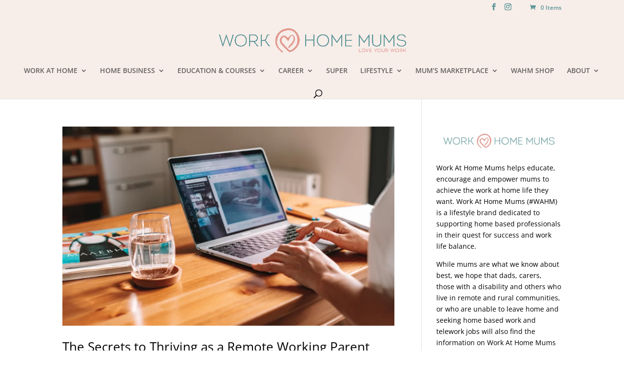

--- FILE ---
content_type: text/html; charset=utf-8
request_url: https://www.google.com/recaptcha/api2/aframe
body_size: 184
content:
<!DOCTYPE HTML><html><head><meta http-equiv="content-type" content="text/html; charset=UTF-8"></head><body><script nonce="K91bQjDJ8V-4C8r8VqCvGg">/** Anti-fraud and anti-abuse applications only. See google.com/recaptcha */ try{var clients={'sodar':'https://pagead2.googlesyndication.com/pagead/sodar?'};window.addEventListener("message",function(a){try{if(a.source===window.parent){var b=JSON.parse(a.data);var c=clients[b['id']];if(c){var d=document.createElement('img');d.src=c+b['params']+'&rc='+(localStorage.getItem("rc::a")?sessionStorage.getItem("rc::b"):"");window.document.body.appendChild(d);sessionStorage.setItem("rc::e",parseInt(sessionStorage.getItem("rc::e")||0)+1);localStorage.setItem("rc::h",'1768887207212');}}}catch(b){}});window.parent.postMessage("_grecaptcha_ready", "*");}catch(b){}</script></body></html>

--- FILE ---
content_type: text/css
request_url: https://www.workathomemums.com.au/wp-content/themes/Divi-child-theme-01/style.css?ver=4.27.4
body_size: -207
content:
/*
Theme Name: Divi Child 01
Theme URI: 
Description: Child 01 theme for the Divi theme
Author: <a href="http://www.elegantthemes.com">Elegant Themes</a>
Author URI: 
Template: Divi
Version: 3.0.62
*/

/* Generated by Orbisius Child Theme Creator (http://orbisius.com/products/wordpress-plugins/orbisius-child-theme-creator/) on Wed, 12 Jul 2017 05:47:18 +0000 */ 
/* The plugin now uses the recommended approach for loading the css files.*/

